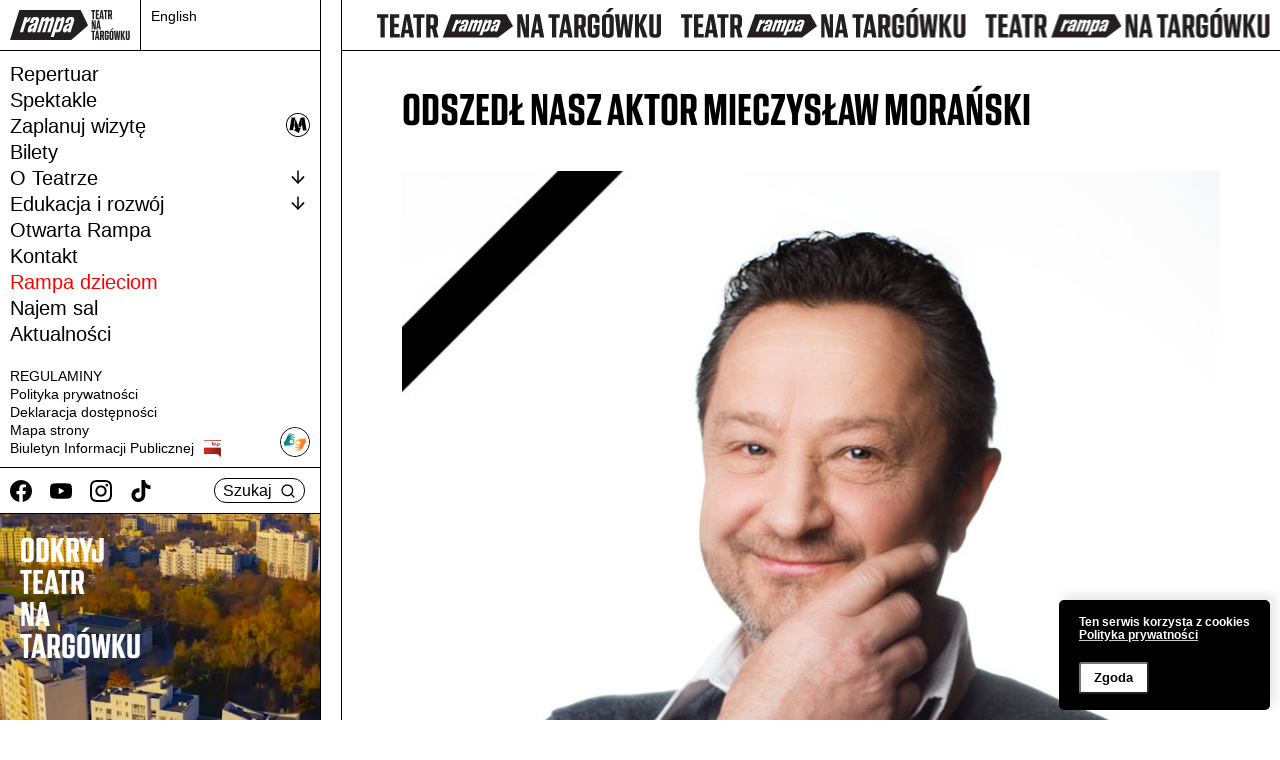

--- FILE ---
content_type: text/html; charset=UTF-8
request_url: https://teatr-rampa.pl/odszedl-nasz-aktor-mieczyslaw-moranski/
body_size: 9954
content:
<!DOCTYPE html>
<html class="no-mobile" lang="pl">
<!-- ok --> 
<head>
	
<!-- Google tag (gtag.js) -->
<script async src="https://www.googletagmanager.com/gtag/js?id=G-D8S6RG8QF6"></script>
<script>
  window.dataLayer = window.dataLayer || [];
  function gtag(){dataLayer.push(arguments);}
  gtag('js', new Date());

  gtag('config', 'G-D8S6RG8QF6');
</script>

 
<meta http-equiv="Content-Type" content="text/html; charset=UTF-8">
<!-- <title>Odszedł nasz aktor Mieczysław Morański &mdash;  Teatr Rampa na Targówku</title> -->
<meta name="viewport" content="width=device-width,initial-scale=1,user-scalable=yes"> 
<link rel="alternate" type="application/rss+xml" title="RSS" href="?feed=rss2"> 

			<meta property="og:image" content="https://teatr-rampa.pl/wp-content/uploads/2020/12/Mieczyslaw-Moranski-1do1.jpg">	
		<meta property="og:image:width" content="750">
		<meta property="og:image:height" content="750">
		<meta name="twitter:image" content="https://teatr-rampa.pl/wp-content/uploads/2020/12/Mieczyslaw-Moranski-1do1.jpg">
		 	
				<meta name="description" content="">
	
<script>window.wp_is_mobile=false;</script>
<title>Odszedł nasz aktor Mieczysław Morański &#8211; Teatr Rampa na Targówku</title>
<meta name='robots' content='max-image-preview:large' />
<script type="text/javascript">
/* <![CDATA[ */
window.koko_analytics = {"url":"https:\/\/teatr-rampa.pl\/wp-admin\/admin-ajax.php?action=koko_analytics_collect","site_url":"https:\/\/teatr-rampa.pl","post_id":1393,"path":"\/odszedl-nasz-aktor-mieczyslaw-moranski\/","method":"cookie","use_cookie":true};
/* ]]> */
</script>
<style id='wp-img-auto-sizes-contain-inline-css' type='text/css'>
img:is([sizes=auto i],[sizes^="auto," i]){contain-intrinsic-size:3000px 1500px}
/*# sourceURL=wp-img-auto-sizes-contain-inline-css */
</style>
<link rel='stylesheet' id='theme-main-css' href='https://teatr-rampa.pl/wp-content/uploads/wp-less/rampa/style-03659323af.css' type='text/css' media='all' />
<style id='wp-block-library-inline-css' type='text/css'>
:root{--wp-block-synced-color:#7a00df;--wp-block-synced-color--rgb:122,0,223;--wp-bound-block-color:var(--wp-block-synced-color);--wp-editor-canvas-background:#ddd;--wp-admin-theme-color:#007cba;--wp-admin-theme-color--rgb:0,124,186;--wp-admin-theme-color-darker-10:#006ba1;--wp-admin-theme-color-darker-10--rgb:0,107,160.5;--wp-admin-theme-color-darker-20:#005a87;--wp-admin-theme-color-darker-20--rgb:0,90,135;--wp-admin-border-width-focus:2px}@media (min-resolution:192dpi){:root{--wp-admin-border-width-focus:1.5px}}.wp-element-button{cursor:pointer}:root .has-very-light-gray-background-color{background-color:#eee}:root .has-very-dark-gray-background-color{background-color:#313131}:root .has-very-light-gray-color{color:#eee}:root .has-very-dark-gray-color{color:#313131}:root .has-vivid-green-cyan-to-vivid-cyan-blue-gradient-background{background:linear-gradient(135deg,#00d084,#0693e3)}:root .has-purple-crush-gradient-background{background:linear-gradient(135deg,#34e2e4,#4721fb 50%,#ab1dfe)}:root .has-hazy-dawn-gradient-background{background:linear-gradient(135deg,#faaca8,#dad0ec)}:root .has-subdued-olive-gradient-background{background:linear-gradient(135deg,#fafae1,#67a671)}:root .has-atomic-cream-gradient-background{background:linear-gradient(135deg,#fdd79a,#004a59)}:root .has-nightshade-gradient-background{background:linear-gradient(135deg,#330968,#31cdcf)}:root .has-midnight-gradient-background{background:linear-gradient(135deg,#020381,#2874fc)}:root{--wp--preset--font-size--normal:16px;--wp--preset--font-size--huge:42px}.has-regular-font-size{font-size:1em}.has-larger-font-size{font-size:2.625em}.has-normal-font-size{font-size:var(--wp--preset--font-size--normal)}.has-huge-font-size{font-size:var(--wp--preset--font-size--huge)}.has-text-align-center{text-align:center}.has-text-align-left{text-align:left}.has-text-align-right{text-align:right}.has-fit-text{white-space:nowrap!important}#end-resizable-editor-section{display:none}.aligncenter{clear:both}.items-justified-left{justify-content:flex-start}.items-justified-center{justify-content:center}.items-justified-right{justify-content:flex-end}.items-justified-space-between{justify-content:space-between}.screen-reader-text{border:0;clip-path:inset(50%);height:1px;margin:-1px;overflow:hidden;padding:0;position:absolute;width:1px;word-wrap:normal!important}.screen-reader-text:focus{background-color:#ddd;clip-path:none;color:#444;display:block;font-size:1em;height:auto;left:5px;line-height:normal;padding:15px 23px 14px;text-decoration:none;top:5px;width:auto;z-index:100000}html :where(.has-border-color){border-style:solid}html :where([style*=border-top-color]){border-top-style:solid}html :where([style*=border-right-color]){border-right-style:solid}html :where([style*=border-bottom-color]){border-bottom-style:solid}html :where([style*=border-left-color]){border-left-style:solid}html :where([style*=border-width]){border-style:solid}html :where([style*=border-top-width]){border-top-style:solid}html :where([style*=border-right-width]){border-right-style:solid}html :where([style*=border-bottom-width]){border-bottom-style:solid}html :where([style*=border-left-width]){border-left-style:solid}html :where(img[class*=wp-image-]){height:auto;max-width:100%}:where(figure){margin:0 0 1em}html :where(.is-position-sticky){--wp-admin--admin-bar--position-offset:var(--wp-admin--admin-bar--height,0px)}@media screen and (max-width:600px){html :where(.is-position-sticky){--wp-admin--admin-bar--position-offset:0px}}

/*# sourceURL=wp-block-library-inline-css */
</style><style id='global-styles-inline-css' type='text/css'>
:root{--wp--preset--aspect-ratio--square: 1;--wp--preset--aspect-ratio--4-3: 4/3;--wp--preset--aspect-ratio--3-4: 3/4;--wp--preset--aspect-ratio--3-2: 3/2;--wp--preset--aspect-ratio--2-3: 2/3;--wp--preset--aspect-ratio--16-9: 16/9;--wp--preset--aspect-ratio--9-16: 9/16;--wp--preset--color--black: #000000;--wp--preset--color--cyan-bluish-gray: #abb8c3;--wp--preset--color--white: #ffffff;--wp--preset--color--pale-pink: #f78da7;--wp--preset--color--vivid-red: #cf2e2e;--wp--preset--color--luminous-vivid-orange: #ff6900;--wp--preset--color--luminous-vivid-amber: #fcb900;--wp--preset--color--light-green-cyan: #7bdcb5;--wp--preset--color--vivid-green-cyan: #00d084;--wp--preset--color--pale-cyan-blue: #8ed1fc;--wp--preset--color--vivid-cyan-blue: #0693e3;--wp--preset--color--vivid-purple: #9b51e0;--wp--preset--gradient--vivid-cyan-blue-to-vivid-purple: linear-gradient(135deg,rgb(6,147,227) 0%,rgb(155,81,224) 100%);--wp--preset--gradient--light-green-cyan-to-vivid-green-cyan: linear-gradient(135deg,rgb(122,220,180) 0%,rgb(0,208,130) 100%);--wp--preset--gradient--luminous-vivid-amber-to-luminous-vivid-orange: linear-gradient(135deg,rgb(252,185,0) 0%,rgb(255,105,0) 100%);--wp--preset--gradient--luminous-vivid-orange-to-vivid-red: linear-gradient(135deg,rgb(255,105,0) 0%,rgb(207,46,46) 100%);--wp--preset--gradient--very-light-gray-to-cyan-bluish-gray: linear-gradient(135deg,rgb(238,238,238) 0%,rgb(169,184,195) 100%);--wp--preset--gradient--cool-to-warm-spectrum: linear-gradient(135deg,rgb(74,234,220) 0%,rgb(151,120,209) 20%,rgb(207,42,186) 40%,rgb(238,44,130) 60%,rgb(251,105,98) 80%,rgb(254,248,76) 100%);--wp--preset--gradient--blush-light-purple: linear-gradient(135deg,rgb(255,206,236) 0%,rgb(152,150,240) 100%);--wp--preset--gradient--blush-bordeaux: linear-gradient(135deg,rgb(254,205,165) 0%,rgb(254,45,45) 50%,rgb(107,0,62) 100%);--wp--preset--gradient--luminous-dusk: linear-gradient(135deg,rgb(255,203,112) 0%,rgb(199,81,192) 50%,rgb(65,88,208) 100%);--wp--preset--gradient--pale-ocean: linear-gradient(135deg,rgb(255,245,203) 0%,rgb(182,227,212) 50%,rgb(51,167,181) 100%);--wp--preset--gradient--electric-grass: linear-gradient(135deg,rgb(202,248,128) 0%,rgb(113,206,126) 100%);--wp--preset--gradient--midnight: linear-gradient(135deg,rgb(2,3,129) 0%,rgb(40,116,252) 100%);--wp--preset--font-size--small: 13px;--wp--preset--font-size--medium: 20px;--wp--preset--font-size--large: 36px;--wp--preset--font-size--x-large: 42px;--wp--preset--spacing--20: 0.44rem;--wp--preset--spacing--30: 0.67rem;--wp--preset--spacing--40: 1rem;--wp--preset--spacing--50: 1.5rem;--wp--preset--spacing--60: 2.25rem;--wp--preset--spacing--70: 3.38rem;--wp--preset--spacing--80: 5.06rem;--wp--preset--shadow--natural: 6px 6px 9px rgba(0, 0, 0, 0.2);--wp--preset--shadow--deep: 12px 12px 50px rgba(0, 0, 0, 0.4);--wp--preset--shadow--sharp: 6px 6px 0px rgba(0, 0, 0, 0.2);--wp--preset--shadow--outlined: 6px 6px 0px -3px rgb(255, 255, 255), 6px 6px rgb(0, 0, 0);--wp--preset--shadow--crisp: 6px 6px 0px rgb(0, 0, 0);}:where(.is-layout-flex){gap: 0.5em;}:where(.is-layout-grid){gap: 0.5em;}body .is-layout-flex{display: flex;}.is-layout-flex{flex-wrap: wrap;align-items: center;}.is-layout-flex > :is(*, div){margin: 0;}body .is-layout-grid{display: grid;}.is-layout-grid > :is(*, div){margin: 0;}:where(.wp-block-columns.is-layout-flex){gap: 2em;}:where(.wp-block-columns.is-layout-grid){gap: 2em;}:where(.wp-block-post-template.is-layout-flex){gap: 1.25em;}:where(.wp-block-post-template.is-layout-grid){gap: 1.25em;}.has-black-color{color: var(--wp--preset--color--black) !important;}.has-cyan-bluish-gray-color{color: var(--wp--preset--color--cyan-bluish-gray) !important;}.has-white-color{color: var(--wp--preset--color--white) !important;}.has-pale-pink-color{color: var(--wp--preset--color--pale-pink) !important;}.has-vivid-red-color{color: var(--wp--preset--color--vivid-red) !important;}.has-luminous-vivid-orange-color{color: var(--wp--preset--color--luminous-vivid-orange) !important;}.has-luminous-vivid-amber-color{color: var(--wp--preset--color--luminous-vivid-amber) !important;}.has-light-green-cyan-color{color: var(--wp--preset--color--light-green-cyan) !important;}.has-vivid-green-cyan-color{color: var(--wp--preset--color--vivid-green-cyan) !important;}.has-pale-cyan-blue-color{color: var(--wp--preset--color--pale-cyan-blue) !important;}.has-vivid-cyan-blue-color{color: var(--wp--preset--color--vivid-cyan-blue) !important;}.has-vivid-purple-color{color: var(--wp--preset--color--vivid-purple) !important;}.has-black-background-color{background-color: var(--wp--preset--color--black) !important;}.has-cyan-bluish-gray-background-color{background-color: var(--wp--preset--color--cyan-bluish-gray) !important;}.has-white-background-color{background-color: var(--wp--preset--color--white) !important;}.has-pale-pink-background-color{background-color: var(--wp--preset--color--pale-pink) !important;}.has-vivid-red-background-color{background-color: var(--wp--preset--color--vivid-red) !important;}.has-luminous-vivid-orange-background-color{background-color: var(--wp--preset--color--luminous-vivid-orange) !important;}.has-luminous-vivid-amber-background-color{background-color: var(--wp--preset--color--luminous-vivid-amber) !important;}.has-light-green-cyan-background-color{background-color: var(--wp--preset--color--light-green-cyan) !important;}.has-vivid-green-cyan-background-color{background-color: var(--wp--preset--color--vivid-green-cyan) !important;}.has-pale-cyan-blue-background-color{background-color: var(--wp--preset--color--pale-cyan-blue) !important;}.has-vivid-cyan-blue-background-color{background-color: var(--wp--preset--color--vivid-cyan-blue) !important;}.has-vivid-purple-background-color{background-color: var(--wp--preset--color--vivid-purple) !important;}.has-black-border-color{border-color: var(--wp--preset--color--black) !important;}.has-cyan-bluish-gray-border-color{border-color: var(--wp--preset--color--cyan-bluish-gray) !important;}.has-white-border-color{border-color: var(--wp--preset--color--white) !important;}.has-pale-pink-border-color{border-color: var(--wp--preset--color--pale-pink) !important;}.has-vivid-red-border-color{border-color: var(--wp--preset--color--vivid-red) !important;}.has-luminous-vivid-orange-border-color{border-color: var(--wp--preset--color--luminous-vivid-orange) !important;}.has-luminous-vivid-amber-border-color{border-color: var(--wp--preset--color--luminous-vivid-amber) !important;}.has-light-green-cyan-border-color{border-color: var(--wp--preset--color--light-green-cyan) !important;}.has-vivid-green-cyan-border-color{border-color: var(--wp--preset--color--vivid-green-cyan) !important;}.has-pale-cyan-blue-border-color{border-color: var(--wp--preset--color--pale-cyan-blue) !important;}.has-vivid-cyan-blue-border-color{border-color: var(--wp--preset--color--vivid-cyan-blue) !important;}.has-vivid-purple-border-color{border-color: var(--wp--preset--color--vivid-purple) !important;}.has-vivid-cyan-blue-to-vivid-purple-gradient-background{background: var(--wp--preset--gradient--vivid-cyan-blue-to-vivid-purple) !important;}.has-light-green-cyan-to-vivid-green-cyan-gradient-background{background: var(--wp--preset--gradient--light-green-cyan-to-vivid-green-cyan) !important;}.has-luminous-vivid-amber-to-luminous-vivid-orange-gradient-background{background: var(--wp--preset--gradient--luminous-vivid-amber-to-luminous-vivid-orange) !important;}.has-luminous-vivid-orange-to-vivid-red-gradient-background{background: var(--wp--preset--gradient--luminous-vivid-orange-to-vivid-red) !important;}.has-very-light-gray-to-cyan-bluish-gray-gradient-background{background: var(--wp--preset--gradient--very-light-gray-to-cyan-bluish-gray) !important;}.has-cool-to-warm-spectrum-gradient-background{background: var(--wp--preset--gradient--cool-to-warm-spectrum) !important;}.has-blush-light-purple-gradient-background{background: var(--wp--preset--gradient--blush-light-purple) !important;}.has-blush-bordeaux-gradient-background{background: var(--wp--preset--gradient--blush-bordeaux) !important;}.has-luminous-dusk-gradient-background{background: var(--wp--preset--gradient--luminous-dusk) !important;}.has-pale-ocean-gradient-background{background: var(--wp--preset--gradient--pale-ocean) !important;}.has-electric-grass-gradient-background{background: var(--wp--preset--gradient--electric-grass) !important;}.has-midnight-gradient-background{background: var(--wp--preset--gradient--midnight) !important;}.has-small-font-size{font-size: var(--wp--preset--font-size--small) !important;}.has-medium-font-size{font-size: var(--wp--preset--font-size--medium) !important;}.has-large-font-size{font-size: var(--wp--preset--font-size--large) !important;}.has-x-large-font-size{font-size: var(--wp--preset--font-size--x-large) !important;}
/*# sourceURL=global-styles-inline-css */
</style>

<style id='classic-theme-styles-inline-css' type='text/css'>
/*! This file is auto-generated */
.wp-block-button__link{color:#fff;background-color:#32373c;border-radius:9999px;box-shadow:none;text-decoration:none;padding:calc(.667em + 2px) calc(1.333em + 2px);font-size:1.125em}.wp-block-file__button{background:#32373c;color:#fff;text-decoration:none}
/*# sourceURL=/wp-includes/css/classic-themes.min.css */
</style>
<link rel='stylesheet' id='contact-form-7-css' href='https://teatr-rampa.pl/wp-content/plugins/contact-form-7/includes/css/styles.css?ver=6.1.4' type='text/css' media='all' />
<link rel='stylesheet' id='lbwps-styles-photoswipe5-main-css' href='https://teatr-rampa.pl/wp-content/plugins/lightbox-photoswipe/assets/ps5/styles/main.css?ver=5.8.1' type='text/css' media='all' />
<link rel='stylesheet' id='mailerlite_forms.css-css' href='https://teatr-rampa.pl/wp-content/plugins/official-mailerlite-sign-up-forms/assets/css/mailerlite_forms.css?ver=1.7.14' type='text/css' media='all' />
<script type="text/javascript" src="https://teatr-rampa.pl/wp-includes/js/jquery/jquery.min.js?ver=3.7.1" id="jquery-core-js"></script>
<script type="text/javascript" src="https://teatr-rampa.pl/wp-includes/js/jquery/jquery-migrate.min.js?ver=3.4.1" id="jquery-migrate-js"></script>
<script type="text/javascript" src="https://teatr-rampa.pl/wp-content/themes/rampa/lib/site.js?ver=220422-154400" id="custom_js-js"></script>
<link rel="canonical" href="https://teatr-rampa.pl/odszedl-nasz-aktor-mieczyslaw-moranski/" />
<!-- Meta Pixel Code -->
<script>
  !function(f,b,e,v,n,t,s)
  {if(f.fbq)return;n=f.fbq=function(){n.callMethod?
  n.callMethod.apply(n,arguments):n.queue.push(arguments)};
  if(!f._fbq)f._fbq=n;n.push=n;n.loaded=!0;n.version='2.0';
  n.queue=[];t=b.createElement(e);t.async=!0;
  t.src=v;s=b.getElementsByTagName(e)[0];
  s.parentNode.insertBefore(t,s)}(window, document,'script',
  'https://connect.facebook.net/en_US/fbevents.js');
  fbq('init', '1011666090127803');
  fbq('track', 'PageView');
</script>
<noscript><img height="1" width="1" style="display:none"
  src="https://www.facebook.com/tr?id=1011666090127803&ev=PageView&noscript=1"
/></noscript>
<!-- End Meta Pixel Code -->        <!-- MailerLite Universal -->
        <script>
            (function(w,d,e,u,f,l,n){w[f]=w[f]||function(){(w[f].q=w[f].q||[])
                .push(arguments);},l=d.createElement(e),l.async=1,l.src=u,
                n=d.getElementsByTagName(e)[0],n.parentNode.insertBefore(l,n);})
            (window,document,'script','https://assets.mailerlite.com/js/universal.js','ml');
            ml('account', '1293632');
            ml('enablePopups', true);
        </script>
        <!-- End MailerLite Universal -->
        <link rel="icon" href="https://teatr-rampa.pl/wp-content/uploads/2022/06/cropped-lgogo_rampa-32x32.jpg" sizes="32x32" />
<link rel="icon" href="https://teatr-rampa.pl/wp-content/uploads/2022/06/cropped-lgogo_rampa-192x192.jpg" sizes="192x192" />
<link rel="apple-touch-icon" href="https://teatr-rampa.pl/wp-content/uploads/2022/06/cropped-lgogo_rampa-180x180.jpg" />
<meta name="msapplication-TileImage" content="https://teatr-rampa.pl/wp-content/uploads/2022/06/cropped-lgogo_rampa-270x270.jpg" />
<link rel="icon" type="image/png" href="https://teatr-rampa.pl/wp-content/themes/rampa/img/fav.png">
<!-- <link href="https://teatr-rampa.pl/wp-content/themes/rampa/fonts/fa/css/font-awesome.min.css" rel="stylesheet"> -->
<link href="https://teatr-rampa.pl/wp-content/themes/rampa/fonts/ms/stylesheet.css" rel="stylesheet">
<link href="https://teatr-rampa.pl/wp-content/themes/rampa/lib/slick/slick.css" rel="stylesheet">

<!-- MailerLite Universal -->
<script>
    (function(w,d,e,u,f,l,n){w[f]=w[f]||function(){(w[f].q=w[f].q||[])
    .push(arguments);},l=d.createElement(e),l.async=1,l.src=u,
    n=d.getElementsByTagName(e)[0],n.parentNode.insertBefore(l,n);})
    (window,document,'script','https://assets.mailerlite.com/js/universal.js','ml');
    ml('account', '1293632');
</script>
<!-- End MailerLite Universal -->
</head>
<body class="wp-singular post-template-default single single-post postid-1393 single-format-standard wp-theme-rampa cat-aktualnosci-rampa-dzieciom"><nav aria-label="Przeskocz menu"><a class="skip-to-content-link" href="#mainwrap" tabindex=1>
	Przejdź do głównej treści</a></nav>


<div class="topbar-mobile">
	<a href="https://teatr-rampa.pl" class="topbar-mobile__logo">
		<img src="https://teatr-rampa.pl/wp-content/themes/rampa/img/rampa.svg" alt="Logo: Teatr Rampa na Targówku">	
	</a>

	<button class="js-hamb" aria-label="Menu button" aria-haspopup="true">
		<img src="https://teatr-rampa.pl/wp-content/themes/rampa/img/menu.svg" alt="">
		<img src="https://teatr-rampa.pl/wp-content/themes/rampa/img/x.svg" alt="">
	</button>
</div>


<div class="mainsidebar">

	<div class="mainsidebar__top">
		<a href="https://teatr-rampa.pl" class="mainsidebar__top__logo">
			<img src="https://teatr-rampa.pl/wp-content/themes/rampa/img/rampa.svg" alt="Logo: Teatr Rampa na Targówku">	
		</a>
		<div class="mainsidebar__top__langlink">
			<a href="/en/">English</a>
		</div>
	</div>

	<nav class="mainsidebar__menu" aria-label="menu główne">
		<div class="mainmenu">
			<div class="menu-menu_glowne-container"><ul id="menu-menu_glowne" class="menu"><li id="menu-item-126" class="menu-item menu-item-type-post_type menu-item-object-page menu-item-126"><a href="https://teatr-rampa.pl/repertuar/">Repertuar</a></li>
<li id="menu-item-127" class="menu-item menu-item-type-post_type menu-item-object-page menu-item-127"><a href="https://teatr-rampa.pl/spektakle/">Spektakle</a></li>
<li id="menu-item-185" class="metro menu-item menu-item-type-post_type menu-item-object-page menu-item-185"><a href="https://teatr-rampa.pl/wizyta/">Zaplanuj wizytę</a></li>
<li id="menu-item-122" class="menu-item menu-item-type-post_type menu-item-object-page menu-item-122"><a href="https://teatr-rampa.pl/bilety/">Bilety</a></li>
<li id="menu-item-124" class="menu-item menu-item-type-post_type menu-item-object-page menu-item-124 menu-item-has-children"><a href="https://teatr-rampa.pl/o-teatrze/">O Teatrze</a><ul class="sub-menu" style="display: none;"><li class="page_item page-item-1816"><a href="https://teatr-rampa.pl/o-teatrze/informacje/">Teatr Rampa</a></li>
<li class="page_item page-item-186 page_item_has_children"><a href="https://teatr-rampa.pl/o-teatrze/zespol/">Zespół</a></li>
<li class="page_item page-item-214"><a href="https://teatr-rampa.pl/o-teatrze/historia/">Historia</a></li>
<li class="page_item page-item-2126"><a href="https://teatr-rampa.pl/o-teatrze/rampa-w-obiektywie/">Rampa w&nbsp;obiektywie</a></li>
<li class="page_item page-item-1655"><a href="https://teatr-rampa.pl/o-teatrze/galeria-plakatow/">Archiwum plakatów</a></li>
<li class="page_item page-item-378"><a href="https://teatr-rampa.pl/o-teatrze/partnerzy/">Partnerzy</a></li>
</ul></li>
<li id="menu-item-125" class="menu-item menu-item-type-post_type menu-item-object-page menu-item-125 menu-item-has-children"><a href="https://teatr-rampa.pl/edukacja-i-rozwoj/">Edukacja i rozwój</a><ul class="sub-menu" style="display: none;"><li class="page_item page-item-1623"><a href="https://teatr-rampa.pl/edukacja-i-rozwoj/oferta-edukacyjna/">Oferta edukacyjna</a></li>
<li class="page_item page-item-1652"><a href="https://teatr-rampa.pl/edukacja-i-rozwoj/spotkania/">Spotkania</a></li>
<li class="page_item page-item-1637"><a href="https://teatr-rampa.pl/edukacja-i-rozwoj/akademia-magii-i-sciemy/">Animacja</a></li>
<li class="page_item page-item-1629"><a href="https://teatr-rampa.pl/edukacja-i-rozwoj/rewitalizacja/">Rewitalizacja</a></li>
<li class="page_item page-item-4817"><a href="https://teatr-rampa.pl/edukacja-i-rozwoj/newsletter-pedagogiczny/">Newsletter pedagogiczny</a></li>
</ul></li>
<li id="menu-item-1530" class="menu-item menu-item-type-post_type menu-item-object-page menu-item-1530"><a href="https://teatr-rampa.pl/otwarta-rampa/">Otwarta Rampa</a></li>
<li id="menu-item-123" class="menu-item menu-item-type-post_type menu-item-object-page menu-item-123"><a href="https://teatr-rampa.pl/kontakt/">Kontakt</a></li>
<li id="menu-item-202" class="kolor menu-item menu-item-type-custom menu-item-object-custom menu-item-202"><a href="/spektakle/?dla-dzieci">Rampa dzieciom</a></li>
<li id="menu-item-1875" class="menu-item menu-item-type-post_type menu-item-object-page menu-item-1875"><a href="https://teatr-rampa.pl/najem-sal/">Najem sal</a></li>
<li id="menu-item-4667" class="menu-item menu-item-type-custom menu-item-object-custom menu-item-home menu-item-4667"><a href="https://teatr-rampa.pl/#news">Aktualności</a></li>
</ul></div>		</div>
		<div class="minimenu">
			<div class="menu-menu_stopka-container"><ul id="menu-menu_stopka" class="menu"><li id="menu-item-263" class="menu-item menu-item-type-post_type menu-item-object-page menu-item-263 menu-item-has-children"><a href="https://teatr-rampa.pl/regulaminy/">REGULAMINY</a><ul class="sub-menu" style="display: none;"><li class="page_item page-item-4481"><a href="https://teatr-rampa.pl/regulaminy/regulaminy-sprzedazy-biletow/">Regulaminy sprzedaży biletów.</a></li>
</ul></li>
<li id="menu-item-264" class="menu-item menu-item-type-post_type menu-item-object-page menu-item-privacy-policy menu-item-264"><a rel="privacy-policy" href="https://teatr-rampa.pl/polityka-prywatnosci/">Polityka prywatności</a></li>
<li id="menu-item-262" class="menu-item menu-item-type-post_type menu-item-object-page menu-item-262"><a href="https://teatr-rampa.pl/deklaracja-dostepnosci/">Deklaracja dostępności</a></li>
<li id="menu-item-1752" class="menu-item menu-item-type-post_type menu-item-object-page menu-item-1752"><a href="https://teatr-rampa.pl/mapa-strony/">Mapa strony</a></li>
<li id="menu-item-265" class="bip menu-item menu-item-type-custom menu-item-object-custom menu-item-265"><a href="https://www.bip.teatr-rampa.pl/">Biuletyn Informacji Publicznej</a></li>
</ul></div>			<div class="wrap-migam"><a href="https://tlumacz.migam.org/SgXa2amABLEvaEcYXV4z" target="_blank" title="Tłumaczenie w języku migowym"><img src="https://teatr-rampa.pl/wp-content/themes/rampa/img/migam.png" alt="Język migowy"></a></div>
		</div> 
	</nav>

	<div class="mainsidebar__tools">
		<div class="block-social" aria-label="Linki mediów społecznościowych">
	<ul>
		<li class="facebook"><a aria-label="Facebook" target="_blank" href="http://www.facebook.com/TeatrRampa"><img src="https://teatr-rampa.pl/wp-content/themes/rampa/img/facebook.svg" alt=""></a></li>
		<li class="youtube"><a aria-label="Youtube" target="_blank" href="http://www.youtube.com/user/teatrrampa"><img src="https://teatr-rampa.pl/wp-content/themes/rampa/img/youtube.svg" alt=""></a></li>
		<li class="instagram"><a aria-label="Instagram" target="_blank" href="https://www.instagram.com/teatr_rampa/"><img src="https://teatr-rampa.pl/wp-content/themes/rampa/img/instagram.svg" alt=""></a></li>
		<li class="tiktok"><a aria-label="TikTok" target="_blank" href="https://www.tiktok.com/@teatrrampa"><img src="https://teatr-rampa.pl/wp-content/themes/rampa/img/tiktok.svg" alt=""></a></li>

	</ul>
	
</div>

		<button aria-haspopup="true" class="roundbut roundbut--black js-searchbut">Szukaj &nbsp; <img src="https://teatr-rampa.pl/wp-content/themes/rampa/img/search.svg" alt=""></button>
	</div>

	<div class="mainsidebar__video">
											<div class="sidebarvideo">
					<a class="sidebarvideo__in" href="">

													<video autoplay loop muted playsinline>
								<source src="https://teatr-rampa.pl/wp-content/uploads/2022/12/rampa-movie-small-1.mp4"> 
								</video>
							
							<div class="sidebarvideo__fg">
								ODKRYJ<br />
TEATR<br />
NA<br />
TARGÓWKU							</div>
						</a>
					</div>
									
		</div>

	</div>

	<div class="mainwrap">


		<div class="mainwrap__in" id="mainwrap">
			<div class="marq marq--top" aria-hidden="true" id="marqtop">
					<div class="marq__1">
		<img src="https://teatr-rampa.pl/wp-content/themes/rampa/img/rampah_50lat.svg" alt="Logo: Teatr Rampa na Targówku">				
		<img src="https://teatr-rampa.pl/wp-content/themes/rampa/img/rampah_50lat.svg" alt="Logo: Teatr Rampa na Targówku">				
		<img src="https://teatr-rampa.pl/wp-content/themes/rampa/img/rampah_50lat.svg" alt="Logo: Teatr Rampa na Targówku">				
		<img src="https://teatr-rampa.pl/wp-content/themes/rampa/img/rampah_50lat.svg" alt="Logo: Teatr Rampa na Targówku">				
		<img src="https://teatr-rampa.pl/wp-content/themes/rampa/img/rampah_50lat.svg" alt="Logo: Teatr Rampa na Targówku">				
		<img src="https://teatr-rampa.pl/wp-content/themes/rampa/img/rampah_50lat.svg" alt="Logo: Teatr Rampa na Targówku">
	</div>
	<div class="marq__2">
		<img src="https://teatr-rampa.pl/wp-content/themes/rampa/img/rampah_50lat.svg" alt="Logo: Teatr Rampa na Targówku">				
		<img src="https://teatr-rampa.pl/wp-content/themes/rampa/img/rampah_50lat.svg" alt="Logo: Teatr Rampa na Targówku">				
		<img src="https://teatr-rampa.pl/wp-content/themes/rampa/img/rampah_50lat.svg" alt="Logo: Teatr Rampa na Targówku">				
		<img src="https://teatr-rampa.pl/wp-content/themes/rampa/img/rampah_50lat.svg" alt="Logo: Teatr Rampa na Targówku">				
		<img src="https://teatr-rampa.pl/wp-content/themes/rampa/img/rampah_50lat.svg" alt="Logo: Teatr Rampa na Targówku">				
		<img src="https://teatr-rampa.pl/wp-content/themes/rampa/img/rampah_50lat.svg" alt="Logo: Teatr Rampa na Targówku">
	</div>			</div>

			<main class="mainwrap__in__in">
				



<div class="layout-post">
	<div class="wrap-wide ">
		<header class="postheader site_padtop">
			<div class="postheader__titleblock">

				<div class="postheader__titleblock__l">
					
					<h1 class="postheader__title">Odszedł nasz aktor Mieczysław Morański
									</h1>
							</div>

			<div class="postheader__titleblock__r js-buydest">

			</div>
		</div>
	</header>


	<div class="postslider">
		<div class="wrap-block-slider_post">

			<section class="wrap-singlepix">
						<img alt="Mieczyslaw Moranski 1do1" src="https://teatr-rampa.pl/wp-content/uploads/2020/12/Mieczyslaw-Moranski-1do1.jpg">
					</section>
	</div>
		
	</div>


	<div class="postcolset">
		<div class="postcolset__l">
			<div class="postcolset__l__in">
				
				
							</div>
		</div>
		<div class="postcolset__r">
			<div class="postcontent">
									<p style="text-align: justify;"><strong>Wczoraj otrzymaliśmy smutną wiadomość o&nbsp;śmierci naszego wspaniałego aktora Mieczysława Morańskiego. Nasz kolega grał w&nbsp;większości spektakli naszego teatru od&nbsp;1994r. Dzieci mogą pamiętać go&nbsp;jako zabawnego Bena z&nbsp;&#8222;Tajemniczego ogrodu&#8221;, wnikliwego profesora Somera z&nbsp;&#8222;Awanturyo Basię&#8221; czy&nbsp;pastiszowego hrabiego Mortadellę z&nbsp;&#8222;O&nbsp;dwóch takich co&nbsp;ukradli księżyc&#8221;. Dzięki temu, że&nbsp;był mistrzem dubbingu &#8211; jego głos zostanie z&nbsp;nami w&nbsp;wielu bajkach i&nbsp;filmach dla dzieci&#8230;</strong></p>
<p><span id="more-1393"></span></p>
<p style="text-align: justify;">&nbsp;</p>				
				
			</div>
		</div>
	</div>
</div>

<div class="wrap-wide">
	
</div>



<div class="wrap-wide">
	
</div>


 




</div>

<script>
	$(function() {
		$('.block-slider_post .slick').slick({
			dots: false,
			arrows: true,
			infinite: true,
			autoplay: false,
			speed: 600,
			useCSS: true,
			useTransform: true,
			adaptiveHeight: true, 
			lazyLoad: 'ondemand',
			appendArrows: $('.block-slider_post .slick_navlayer .slick_navlayer__in'), 
			appendDots: $('.block-slider_post .slick_navlayer .slick_navlayer__in'), 			nextArrow: '<button class="msz_slick-next" title="Następny slajd / Next slide"><img alt="" src="https://teatr-rampa.pl/wp-content/themes/rampa/img/arr.svg"></button>',
			prevArrow: '<button class="msz_slick-prev" title="Poprzedni slajd / Previous slide"><img alt="" src="https://teatr-rampa.pl/wp-content/themes/rampa/img/arl.svg"></button>'
		}).addClass('open'); 


		if ($('.js-buysrc a').size()) {
			$('.js-buysrc a').eq(0).clone().appendTo($('.js-buydest')); 
		}
	}); 

	$(function() {
		$('[aria-describedby]').each(function() {
			$(this).attr('aria-labelledby',$(this).attr('aria-describedby')); 
		});

		$('div[id]').each(function() {
			if (!$(this).attr('id')) $(this).removeAttr('id'); 
		});		

		$('.page-id-119 iframe, .page-id-182 iframe').attr('title','Teatr Rampa na mapie'); 
	})
</script>

</main><!-- /.in__in -->

<footer>
	<div class="footerin">

		<div class="footerin__l">
			<div>Teatr Rampa na&nbsp;Targówku<br />
ul. Kołowa 20<br />
03-536 Warszawa</div>
			<div>telefon: 22 679 50 51, 22 679 50 52 <br />
e-mail: <a href="mailto:teatr@teatr-rampa.pl">teatr@teatr-rampa.pl</a></div> 
		</div>

		<div class="wrap-migam mobile-show"><a href="https://tlumacz.migam.org/SgXa2amABLEvaEcYXV4z" target="_blank"><img src="https://teatr-rampa.pl/wp-content/themes/rampa/img/migam.png" alt="Tłumaczenie w języku migowym"></a></div>

		<div class="footerin__m">
			<section class="block-newsletter block-newsletter--ogolny">
				<div class="block-newsletter__l">
					<h3>Newsletter Rampy</h3>
				</div>
				<div class="block-newsletter__r">

					<button onClick="ml('show', 'dbDDUF', true)">
						Zapisz się do naszego newslettera!
					</button>		
				</div>
			</section>
			
		</div>
		
		<div>
			<a href="http://kultura.um.warszawa.pl/"><img src="https://teatr-rampa.pl/wp-content/themes/rampa/img/kult.jpg" alt="Instytucja Kultury Miasta Stołecznego Warszawy"></a>

		</div>
	</div>
</footer>
<div class="marq marq--bottom" aria-hidden="true">
		<div class="marq__1">
		<img src="https://teatr-rampa.pl/wp-content/themes/rampa/img/rampah_50lat.svg" alt="Logo: Teatr Rampa na Targówku">				
		<img src="https://teatr-rampa.pl/wp-content/themes/rampa/img/rampah_50lat.svg" alt="Logo: Teatr Rampa na Targówku">				
		<img src="https://teatr-rampa.pl/wp-content/themes/rampa/img/rampah_50lat.svg" alt="Logo: Teatr Rampa na Targówku">				
		<img src="https://teatr-rampa.pl/wp-content/themes/rampa/img/rampah_50lat.svg" alt="Logo: Teatr Rampa na Targówku">				
		<img src="https://teatr-rampa.pl/wp-content/themes/rampa/img/rampah_50lat.svg" alt="Logo: Teatr Rampa na Targówku">				
		<img src="https://teatr-rampa.pl/wp-content/themes/rampa/img/rampah_50lat.svg" alt="Logo: Teatr Rampa na Targówku">
	</div>
	<div class="marq__2">
		<img src="https://teatr-rampa.pl/wp-content/themes/rampa/img/rampah_50lat.svg" alt="Logo: Teatr Rampa na Targówku">				
		<img src="https://teatr-rampa.pl/wp-content/themes/rampa/img/rampah_50lat.svg" alt="Logo: Teatr Rampa na Targówku">				
		<img src="https://teatr-rampa.pl/wp-content/themes/rampa/img/rampah_50lat.svg" alt="Logo: Teatr Rampa na Targówku">				
		<img src="https://teatr-rampa.pl/wp-content/themes/rampa/img/rampah_50lat.svg" alt="Logo: Teatr Rampa na Targówku">				
		<img src="https://teatr-rampa.pl/wp-content/themes/rampa/img/rampah_50lat.svg" alt="Logo: Teatr Rampa na Targówku">				
		<img src="https://teatr-rampa.pl/wp-content/themes/rampa/img/rampah_50lat.svg" alt="Logo: Teatr Rampa na Targówku">
	</div></div>
</div><!-- /.in -->
</div><!-- /#mainwrap -->



<div class="block-modal block-modal_search" id="modal_site_search" style="display: none">
	<div class="bg"></div>
	<div class="fg">
		
		<form action="https://teatr-rampa.pl" method="GET">
			<input name="s" type="text" placeholder="" value="">
			<button type="submit" aria-label="Wyszukaj">
				<img src="https://teatr-rampa.pl/wp-content/themes/rampa/img/search.svg" alt="">
			</button>
		</form>

		<button href="" class="modal_close" aria-label="zamknij"><img src="https://teatr-rampa.pl/wp-content/themes/rampa/img/x.svg" alt="X"></button>
	</div>
</div><script type="speculationrules">
{"prefetch":[{"source":"document","where":{"and":[{"href_matches":"/*"},{"not":{"href_matches":["/wp-*.php","/wp-admin/*","/wp-content/uploads/*","/wp-content/*","/wp-content/plugins/*","/wp-content/themes/rampa/*","/*\\?(.+)"]}},{"not":{"selector_matches":"a[rel~=\"nofollow\"]"}},{"not":{"selector_matches":".no-prefetch, .no-prefetch a"}}]},"eagerness":"conservative"}]}
</script>
<!-- Meta Pixel Code -->
<script>
  !function(f,b,e,v,n,t,s)
  {if(f.fbq)return;n=f.fbq=function(){n.callMethod?
  n.callMethod.apply(n,arguments):n.queue.push(arguments)};
  if(!f._fbq)f._fbq=n;n.push=n;n.loaded=!0;n.version='2.0';
  n.queue=[];t=b.createElement(e);t.async=!0;
  t.src=v;s=b.getElementsByTagName(e)[0];
  s.parentNode.insertBefore(t,s)}(window, document,'script',
  'https://connect.facebook.net/en_US/fbevents.js');
  fbq('init', '1011666090127803');
  fbq('track', 'PageView');
</script>
<noscript><img height="1" width="1" style="display:none"
  src="https://www.facebook.com/tr?id=1011666090127803&ev=PageView&noscript=1"
/></noscript>
<!-- End Meta Pixel Code -->
<!-- Koko Analytics v2.0.22 - https://www.kokoanalytics.com/ -->
<script type="text/javascript">
/* <![CDATA[ */
!function(){var e=window,r="koko_analytics";function t(t){t.m=e[r].use_cookie?"c":e[r].method[0],navigator.sendBeacon(e[r].url,new URLSearchParams(t))}e[r].request=t,e[r].trackPageview=function(){if("prerender"!=document.visibilityState&&!/bot|crawl|spider|seo|lighthouse|facebookexternalhit|preview/i.test(navigator.userAgent)){var i=0==document.referrer.indexOf(e[r].site_url)?"":document.referrer;t({pa:e[r].path,po:e[r].post_id,r:i})}},e.addEventListener("load",function(){e[r].trackPageview()})}();
/* ]]> */
</script>

<div role="banner" class="mszcookies" onClick="$('.mszcookies__in--close').click();">
	<div class="mszcookies__in">
		<div>
			Ten serwis korzysta z cookies			<a onClick="event.stopPropagation(); " href="https://teatr-rampa.pl/polityka-prywatnosci/">Polityka prywatności</a>
			<button class="mszcookies__in--close" onClick="$('.mszcookies').remove(); Cookies.set('ok',true,{expires: 420});">
				Zgoda			</button>
		</div>
	</div>	
</div>
<script type="text/javascript" src="https://teatr-rampa.pl/wp-includes/js/dist/hooks.min.js?ver=dd5603f07f9220ed27f1" id="wp-hooks-js"></script>
<script type="text/javascript" src="https://teatr-rampa.pl/wp-includes/js/dist/i18n.min.js?ver=c26c3dc7bed366793375" id="wp-i18n-js"></script>
<script type="text/javascript" id="wp-i18n-js-after">
/* <![CDATA[ */
wp.i18n.setLocaleData( { 'text direction\u0004ltr': [ 'ltr' ] } );
//# sourceURL=wp-i18n-js-after
/* ]]> */
</script>
<script type="text/javascript" src="https://teatr-rampa.pl/wp-content/plugins/contact-form-7/includes/swv/js/index.js?ver=6.1.4" id="swv-js"></script>
<script type="text/javascript" id="contact-form-7-js-translations">
/* <![CDATA[ */
( function( domain, translations ) {
	var localeData = translations.locale_data[ domain ] || translations.locale_data.messages;
	localeData[""].domain = domain;
	wp.i18n.setLocaleData( localeData, domain );
} )( "contact-form-7", {"translation-revision-date":"2025-12-11 12:03:49+0000","generator":"GlotPress\/4.0.3","domain":"messages","locale_data":{"messages":{"":{"domain":"messages","plural-forms":"nplurals=3; plural=(n == 1) ? 0 : ((n % 10 >= 2 && n % 10 <= 4 && (n % 100 < 12 || n % 100 > 14)) ? 1 : 2);","lang":"pl"},"This contact form is placed in the wrong place.":["Ten formularz kontaktowy zosta\u0142 umieszczony w niew\u0142a\u015bciwym miejscu."],"Error:":["B\u0142\u0105d:"]}},"comment":{"reference":"includes\/js\/index.js"}} );
//# sourceURL=contact-form-7-js-translations
/* ]]> */
</script>
<script type="text/javascript" id="contact-form-7-js-before">
/* <![CDATA[ */
var wpcf7 = {
    "api": {
        "root": "https:\/\/teatr-rampa.pl\/wp-json\/",
        "namespace": "contact-form-7\/v1"
    }
};
//# sourceURL=contact-form-7-js-before
/* ]]> */
</script>
<script type="text/javascript" src="https://teatr-rampa.pl/wp-content/plugins/contact-form-7/includes/js/index.js?ver=6.1.4" id="contact-form-7-js"></script>
<script type="text/javascript" id="lbwps-photoswipe5-js-extra">
/* <![CDATA[ */
var lbwpsOptions = {"label_facebook":"Share on Facebook","label_twitter":"Tweet","label_pinterest":"Pin it","label_download":"Download image","label_copyurl":"Copy image URL","label_ui_close":"Close [Esc]","label_ui_zoom":"Zoom","label_ui_prev":"Previous [\u2190]","label_ui_next":"Next [\u2192]","label_ui_error":"The image cannot be loaded","label_ui_fullscreen":"Toggle fullscreen [F]","label_ui_download":"Download image","share_facebook":"0","share_twitter":"0","share_pinterest":"0","share_download":"0","share_direct":"0","share_copyurl":"0","close_on_drag":"1","history":"1","show_counter":"1","show_fullscreen":"1","show_download":"0","show_zoom":"1","show_caption":"1","loop":"1","pinchtoclose":"1","taptotoggle":"1","close_on_click":"1","fulldesktop":"0","use_alt":"0","usecaption":"1","desktop_slider":"1","share_custom_label":"","share_custom_link":"","wheelmode":"close","spacing":"12","idletime":"4000","hide_scrollbars":"1","caption_type":"overlay","bg_opacity":"100","padding_left":"0","padding_top":"0","padding_right":"0","padding_bottom":"0"};
//# sourceURL=lbwps-photoswipe5-js-extra
/* ]]> */
</script>
<script type="module" src="https://teatr-rampa.pl/wp-content/plugins/lightbox-photoswipe/assets/ps5/frontend.min.js?ver=5.8.1"></script></body>
</html>

--- FILE ---
content_type: text/css
request_url: https://teatr-rampa.pl/wp-content/themes/rampa/fonts/ms/stylesheet.css
body_size: 122
content:
@font-face {
    font-family: 'ms';
    src: url('ms500.woff2') format('woff2'),
        url('ms500.woff') format('woff');
    font-weight: 500;
    font-style: normal;
    font-display: swap;
}

